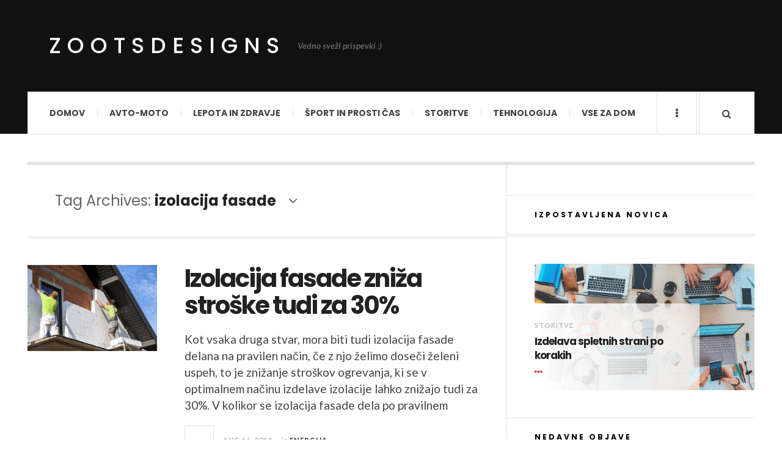

--- FILE ---
content_type: text/html; charset=UTF-8
request_url: https://www.zootsdesigns.com/tag/izolacija-fasade/
body_size: 9981
content:

<!DOCTYPE html>
<html dir="ltr" lang="en-US" prefix="og: https://ogp.me/ns#">
<head>
	<meta charset="UTF-8" />
	<meta name="viewport" content="width=device-width, initial-scale=1" />
    <link rel="pingback" href="https://www.zootsdesigns.com/xmlrpc.php" />
    <title>izolacija fasade</title>

		<!-- All in One SEO 4.5.3.1 - aioseo.com -->
		<meta name="robots" content="max-image-preview:large" />
		<meta name="keywords" content="izolacija fasade,libelagroup,izolacija fasade cena" />
		<link rel="canonical" href="https://www.zootsdesigns.com/tag/izolacija-fasade/" />
		<meta name="generator" content="All in One SEO (AIOSEO) 4.5.3.1" />
		<meta name="google" content="nositelinkssearchbox" />
		<script type="application/ld+json" class="aioseo-schema">
			{"@context":"https:\/\/schema.org","@graph":[{"@type":"BreadcrumbList","@id":"https:\/\/www.zootsdesigns.com\/tag\/izolacija-fasade\/#breadcrumblist","itemListElement":[{"@type":"ListItem","@id":"https:\/\/www.zootsdesigns.com\/#listItem","position":1,"name":"Home","item":"https:\/\/www.zootsdesigns.com\/","nextItem":"https:\/\/www.zootsdesigns.com\/tag\/izolacija-fasade\/#listItem"},{"@type":"ListItem","@id":"https:\/\/www.zootsdesigns.com\/tag\/izolacija-fasade\/#listItem","position":2,"name":"izolacija fasade","previousItem":"https:\/\/www.zootsdesigns.com\/#listItem"}]},{"@type":"CollectionPage","@id":"https:\/\/www.zootsdesigns.com\/tag\/izolacija-fasade\/#collectionpage","url":"https:\/\/www.zootsdesigns.com\/tag\/izolacija-fasade\/","name":"izolacija fasade","inLanguage":"en-US","isPartOf":{"@id":"https:\/\/www.zootsdesigns.com\/#website"},"breadcrumb":{"@id":"https:\/\/www.zootsdesigns.com\/tag\/izolacija-fasade\/#breadcrumblist"}},{"@type":"Organization","@id":"https:\/\/www.zootsdesigns.com\/#organization","name":"ZootsDesigns","url":"https:\/\/www.zootsdesigns.com\/"},{"@type":"WebSite","@id":"https:\/\/www.zootsdesigns.com\/#website","url":"https:\/\/www.zootsdesigns.com\/","name":"ZootsDesigns","description":"Vedno sve\u017ei prispevki :)","inLanguage":"en-US","publisher":{"@id":"https:\/\/www.zootsdesigns.com\/#organization"}}]}
		</script>
		<!-- All in One SEO -->

<link rel='dns-prefetch' href='//fonts.googleapis.com' />
<link rel="alternate" type="application/rss+xml" title="ZootsDesigns &raquo; Feed" href="https://www.zootsdesigns.com/feed/" />
<link rel="alternate" type="application/rss+xml" title="ZootsDesigns &raquo; Comments Feed" href="https://www.zootsdesigns.com/comments/feed/" />
<link rel="alternate" type="application/rss+xml" title="ZootsDesigns &raquo; izolacija fasade Tag Feed" href="https://www.zootsdesigns.com/tag/izolacija-fasade/feed/" />
<script type="text/javascript">
/* <![CDATA[ */
window._wpemojiSettings = {"baseUrl":"https:\/\/s.w.org\/images\/core\/emoji\/14.0.0\/72x72\/","ext":".png","svgUrl":"https:\/\/s.w.org\/images\/core\/emoji\/14.0.0\/svg\/","svgExt":".svg","source":{"concatemoji":"\/\/www.zootsdesigns.com\/wp-includes\/js\/wp-emoji-release.min.js?ver=6.4.2"}};
/*! This file is auto-generated */
!function(i,n){var o,s,e;function c(e){try{var t={supportTests:e,timestamp:(new Date).valueOf()};sessionStorage.setItem(o,JSON.stringify(t))}catch(e){}}function p(e,t,n){e.clearRect(0,0,e.canvas.width,e.canvas.height),e.fillText(t,0,0);var t=new Uint32Array(e.getImageData(0,0,e.canvas.width,e.canvas.height).data),r=(e.clearRect(0,0,e.canvas.width,e.canvas.height),e.fillText(n,0,0),new Uint32Array(e.getImageData(0,0,e.canvas.width,e.canvas.height).data));return t.every(function(e,t){return e===r[t]})}function u(e,t,n){switch(t){case"flag":return n(e,"\ud83c\udff3\ufe0f\u200d\u26a7\ufe0f","\ud83c\udff3\ufe0f\u200b\u26a7\ufe0f")?!1:!n(e,"\ud83c\uddfa\ud83c\uddf3","\ud83c\uddfa\u200b\ud83c\uddf3")&&!n(e,"\ud83c\udff4\udb40\udc67\udb40\udc62\udb40\udc65\udb40\udc6e\udb40\udc67\udb40\udc7f","\ud83c\udff4\u200b\udb40\udc67\u200b\udb40\udc62\u200b\udb40\udc65\u200b\udb40\udc6e\u200b\udb40\udc67\u200b\udb40\udc7f");case"emoji":return!n(e,"\ud83e\udef1\ud83c\udffb\u200d\ud83e\udef2\ud83c\udfff","\ud83e\udef1\ud83c\udffb\u200b\ud83e\udef2\ud83c\udfff")}return!1}function f(e,t,n){var r="undefined"!=typeof WorkerGlobalScope&&self instanceof WorkerGlobalScope?new OffscreenCanvas(300,150):i.createElement("canvas"),a=r.getContext("2d",{willReadFrequently:!0}),o=(a.textBaseline="top",a.font="600 32px Arial",{});return e.forEach(function(e){o[e]=t(a,e,n)}),o}function t(e){var t=i.createElement("script");t.src=e,t.defer=!0,i.head.appendChild(t)}"undefined"!=typeof Promise&&(o="wpEmojiSettingsSupports",s=["flag","emoji"],n.supports={everything:!0,everythingExceptFlag:!0},e=new Promise(function(e){i.addEventListener("DOMContentLoaded",e,{once:!0})}),new Promise(function(t){var n=function(){try{var e=JSON.parse(sessionStorage.getItem(o));if("object"==typeof e&&"number"==typeof e.timestamp&&(new Date).valueOf()<e.timestamp+604800&&"object"==typeof e.supportTests)return e.supportTests}catch(e){}return null}();if(!n){if("undefined"!=typeof Worker&&"undefined"!=typeof OffscreenCanvas&&"undefined"!=typeof URL&&URL.createObjectURL&&"undefined"!=typeof Blob)try{var e="postMessage("+f.toString()+"("+[JSON.stringify(s),u.toString(),p.toString()].join(",")+"));",r=new Blob([e],{type:"text/javascript"}),a=new Worker(URL.createObjectURL(r),{name:"wpTestEmojiSupports"});return void(a.onmessage=function(e){c(n=e.data),a.terminate(),t(n)})}catch(e){}c(n=f(s,u,p))}t(n)}).then(function(e){for(var t in e)n.supports[t]=e[t],n.supports.everything=n.supports.everything&&n.supports[t],"flag"!==t&&(n.supports.everythingExceptFlag=n.supports.everythingExceptFlag&&n.supports[t]);n.supports.everythingExceptFlag=n.supports.everythingExceptFlag&&!n.supports.flag,n.DOMReady=!1,n.readyCallback=function(){n.DOMReady=!0}}).then(function(){return e}).then(function(){var e;n.supports.everything||(n.readyCallback(),(e=n.source||{}).concatemoji?t(e.concatemoji):e.wpemoji&&e.twemoji&&(t(e.twemoji),t(e.wpemoji)))}))}((window,document),window._wpemojiSettings);
/* ]]> */
</script>
<!-- <link rel='stylesheet' id='cf7ic_style-css' href='//www.zootsdesigns.com/wp-content/plugins/contact-form-7-image-captcha/css/cf7ic-style.css?ver=3.3.7' type='text/css' media='all' /> -->
<link rel="stylesheet" type="text/css" href="//www.zootsdesigns.com/wp-content/cache/wpfc-minified/9asjnnpb/klfq.css" media="all"/>
<style id='wp-emoji-styles-inline-css' type='text/css'>

	img.wp-smiley, img.emoji {
		display: inline !important;
		border: none !important;
		box-shadow: none !important;
		height: 1em !important;
		width: 1em !important;
		margin: 0 0.07em !important;
		vertical-align: -0.1em !important;
		background: none !important;
		padding: 0 !important;
	}
</style>
<!-- <link rel='stylesheet' id='wp-block-library-css' href='//www.zootsdesigns.com/wp-includes/css/dist/block-library/style.min.css?ver=6.4.2' type='text/css' media='all' /> -->
<link rel="stylesheet" type="text/css" href="//www.zootsdesigns.com/wp-content/cache/wpfc-minified/q8dgsxmb/klfq.css" media="all"/>
<style id='classic-theme-styles-inline-css' type='text/css'>
/*! This file is auto-generated */
.wp-block-button__link{color:#fff;background-color:#32373c;border-radius:9999px;box-shadow:none;text-decoration:none;padding:calc(.667em + 2px) calc(1.333em + 2px);font-size:1.125em}.wp-block-file__button{background:#32373c;color:#fff;text-decoration:none}
</style>
<style id='global-styles-inline-css' type='text/css'>
body{--wp--preset--color--black: #000000;--wp--preset--color--cyan-bluish-gray: #abb8c3;--wp--preset--color--white: #ffffff;--wp--preset--color--pale-pink: #f78da7;--wp--preset--color--vivid-red: #cf2e2e;--wp--preset--color--luminous-vivid-orange: #ff6900;--wp--preset--color--luminous-vivid-amber: #fcb900;--wp--preset--color--light-green-cyan: #7bdcb5;--wp--preset--color--vivid-green-cyan: #00d084;--wp--preset--color--pale-cyan-blue: #8ed1fc;--wp--preset--color--vivid-cyan-blue: #0693e3;--wp--preset--color--vivid-purple: #9b51e0;--wp--preset--gradient--vivid-cyan-blue-to-vivid-purple: linear-gradient(135deg,rgba(6,147,227,1) 0%,rgb(155,81,224) 100%);--wp--preset--gradient--light-green-cyan-to-vivid-green-cyan: linear-gradient(135deg,rgb(122,220,180) 0%,rgb(0,208,130) 100%);--wp--preset--gradient--luminous-vivid-amber-to-luminous-vivid-orange: linear-gradient(135deg,rgba(252,185,0,1) 0%,rgba(255,105,0,1) 100%);--wp--preset--gradient--luminous-vivid-orange-to-vivid-red: linear-gradient(135deg,rgba(255,105,0,1) 0%,rgb(207,46,46) 100%);--wp--preset--gradient--very-light-gray-to-cyan-bluish-gray: linear-gradient(135deg,rgb(238,238,238) 0%,rgb(169,184,195) 100%);--wp--preset--gradient--cool-to-warm-spectrum: linear-gradient(135deg,rgb(74,234,220) 0%,rgb(151,120,209) 20%,rgb(207,42,186) 40%,rgb(238,44,130) 60%,rgb(251,105,98) 80%,rgb(254,248,76) 100%);--wp--preset--gradient--blush-light-purple: linear-gradient(135deg,rgb(255,206,236) 0%,rgb(152,150,240) 100%);--wp--preset--gradient--blush-bordeaux: linear-gradient(135deg,rgb(254,205,165) 0%,rgb(254,45,45) 50%,rgb(107,0,62) 100%);--wp--preset--gradient--luminous-dusk: linear-gradient(135deg,rgb(255,203,112) 0%,rgb(199,81,192) 50%,rgb(65,88,208) 100%);--wp--preset--gradient--pale-ocean: linear-gradient(135deg,rgb(255,245,203) 0%,rgb(182,227,212) 50%,rgb(51,167,181) 100%);--wp--preset--gradient--electric-grass: linear-gradient(135deg,rgb(202,248,128) 0%,rgb(113,206,126) 100%);--wp--preset--gradient--midnight: linear-gradient(135deg,rgb(2,3,129) 0%,rgb(40,116,252) 100%);--wp--preset--font-size--small: 13px;--wp--preset--font-size--medium: 20px;--wp--preset--font-size--large: 36px;--wp--preset--font-size--x-large: 42px;--wp--preset--spacing--20: 0.44rem;--wp--preset--spacing--30: 0.67rem;--wp--preset--spacing--40: 1rem;--wp--preset--spacing--50: 1.5rem;--wp--preset--spacing--60: 2.25rem;--wp--preset--spacing--70: 3.38rem;--wp--preset--spacing--80: 5.06rem;--wp--preset--shadow--natural: 6px 6px 9px rgba(0, 0, 0, 0.2);--wp--preset--shadow--deep: 12px 12px 50px rgba(0, 0, 0, 0.4);--wp--preset--shadow--sharp: 6px 6px 0px rgba(0, 0, 0, 0.2);--wp--preset--shadow--outlined: 6px 6px 0px -3px rgba(255, 255, 255, 1), 6px 6px rgba(0, 0, 0, 1);--wp--preset--shadow--crisp: 6px 6px 0px rgba(0, 0, 0, 1);}:where(.is-layout-flex){gap: 0.5em;}:where(.is-layout-grid){gap: 0.5em;}body .is-layout-flow > .alignleft{float: left;margin-inline-start: 0;margin-inline-end: 2em;}body .is-layout-flow > .alignright{float: right;margin-inline-start: 2em;margin-inline-end: 0;}body .is-layout-flow > .aligncenter{margin-left: auto !important;margin-right: auto !important;}body .is-layout-constrained > .alignleft{float: left;margin-inline-start: 0;margin-inline-end: 2em;}body .is-layout-constrained > .alignright{float: right;margin-inline-start: 2em;margin-inline-end: 0;}body .is-layout-constrained > .aligncenter{margin-left: auto !important;margin-right: auto !important;}body .is-layout-constrained > :where(:not(.alignleft):not(.alignright):not(.alignfull)){max-width: var(--wp--style--global--content-size);margin-left: auto !important;margin-right: auto !important;}body .is-layout-constrained > .alignwide{max-width: var(--wp--style--global--wide-size);}body .is-layout-flex{display: flex;}body .is-layout-flex{flex-wrap: wrap;align-items: center;}body .is-layout-flex > *{margin: 0;}body .is-layout-grid{display: grid;}body .is-layout-grid > *{margin: 0;}:where(.wp-block-columns.is-layout-flex){gap: 2em;}:where(.wp-block-columns.is-layout-grid){gap: 2em;}:where(.wp-block-post-template.is-layout-flex){gap: 1.25em;}:where(.wp-block-post-template.is-layout-grid){gap: 1.25em;}.has-black-color{color: var(--wp--preset--color--black) !important;}.has-cyan-bluish-gray-color{color: var(--wp--preset--color--cyan-bluish-gray) !important;}.has-white-color{color: var(--wp--preset--color--white) !important;}.has-pale-pink-color{color: var(--wp--preset--color--pale-pink) !important;}.has-vivid-red-color{color: var(--wp--preset--color--vivid-red) !important;}.has-luminous-vivid-orange-color{color: var(--wp--preset--color--luminous-vivid-orange) !important;}.has-luminous-vivid-amber-color{color: var(--wp--preset--color--luminous-vivid-amber) !important;}.has-light-green-cyan-color{color: var(--wp--preset--color--light-green-cyan) !important;}.has-vivid-green-cyan-color{color: var(--wp--preset--color--vivid-green-cyan) !important;}.has-pale-cyan-blue-color{color: var(--wp--preset--color--pale-cyan-blue) !important;}.has-vivid-cyan-blue-color{color: var(--wp--preset--color--vivid-cyan-blue) !important;}.has-vivid-purple-color{color: var(--wp--preset--color--vivid-purple) !important;}.has-black-background-color{background-color: var(--wp--preset--color--black) !important;}.has-cyan-bluish-gray-background-color{background-color: var(--wp--preset--color--cyan-bluish-gray) !important;}.has-white-background-color{background-color: var(--wp--preset--color--white) !important;}.has-pale-pink-background-color{background-color: var(--wp--preset--color--pale-pink) !important;}.has-vivid-red-background-color{background-color: var(--wp--preset--color--vivid-red) !important;}.has-luminous-vivid-orange-background-color{background-color: var(--wp--preset--color--luminous-vivid-orange) !important;}.has-luminous-vivid-amber-background-color{background-color: var(--wp--preset--color--luminous-vivid-amber) !important;}.has-light-green-cyan-background-color{background-color: var(--wp--preset--color--light-green-cyan) !important;}.has-vivid-green-cyan-background-color{background-color: var(--wp--preset--color--vivid-green-cyan) !important;}.has-pale-cyan-blue-background-color{background-color: var(--wp--preset--color--pale-cyan-blue) !important;}.has-vivid-cyan-blue-background-color{background-color: var(--wp--preset--color--vivid-cyan-blue) !important;}.has-vivid-purple-background-color{background-color: var(--wp--preset--color--vivid-purple) !important;}.has-black-border-color{border-color: var(--wp--preset--color--black) !important;}.has-cyan-bluish-gray-border-color{border-color: var(--wp--preset--color--cyan-bluish-gray) !important;}.has-white-border-color{border-color: var(--wp--preset--color--white) !important;}.has-pale-pink-border-color{border-color: var(--wp--preset--color--pale-pink) !important;}.has-vivid-red-border-color{border-color: var(--wp--preset--color--vivid-red) !important;}.has-luminous-vivid-orange-border-color{border-color: var(--wp--preset--color--luminous-vivid-orange) !important;}.has-luminous-vivid-amber-border-color{border-color: var(--wp--preset--color--luminous-vivid-amber) !important;}.has-light-green-cyan-border-color{border-color: var(--wp--preset--color--light-green-cyan) !important;}.has-vivid-green-cyan-border-color{border-color: var(--wp--preset--color--vivid-green-cyan) !important;}.has-pale-cyan-blue-border-color{border-color: var(--wp--preset--color--pale-cyan-blue) !important;}.has-vivid-cyan-blue-border-color{border-color: var(--wp--preset--color--vivid-cyan-blue) !important;}.has-vivid-purple-border-color{border-color: var(--wp--preset--color--vivid-purple) !important;}.has-vivid-cyan-blue-to-vivid-purple-gradient-background{background: var(--wp--preset--gradient--vivid-cyan-blue-to-vivid-purple) !important;}.has-light-green-cyan-to-vivid-green-cyan-gradient-background{background: var(--wp--preset--gradient--light-green-cyan-to-vivid-green-cyan) !important;}.has-luminous-vivid-amber-to-luminous-vivid-orange-gradient-background{background: var(--wp--preset--gradient--luminous-vivid-amber-to-luminous-vivid-orange) !important;}.has-luminous-vivid-orange-to-vivid-red-gradient-background{background: var(--wp--preset--gradient--luminous-vivid-orange-to-vivid-red) !important;}.has-very-light-gray-to-cyan-bluish-gray-gradient-background{background: var(--wp--preset--gradient--very-light-gray-to-cyan-bluish-gray) !important;}.has-cool-to-warm-spectrum-gradient-background{background: var(--wp--preset--gradient--cool-to-warm-spectrum) !important;}.has-blush-light-purple-gradient-background{background: var(--wp--preset--gradient--blush-light-purple) !important;}.has-blush-bordeaux-gradient-background{background: var(--wp--preset--gradient--blush-bordeaux) !important;}.has-luminous-dusk-gradient-background{background: var(--wp--preset--gradient--luminous-dusk) !important;}.has-pale-ocean-gradient-background{background: var(--wp--preset--gradient--pale-ocean) !important;}.has-electric-grass-gradient-background{background: var(--wp--preset--gradient--electric-grass) !important;}.has-midnight-gradient-background{background: var(--wp--preset--gradient--midnight) !important;}.has-small-font-size{font-size: var(--wp--preset--font-size--small) !important;}.has-medium-font-size{font-size: var(--wp--preset--font-size--medium) !important;}.has-large-font-size{font-size: var(--wp--preset--font-size--large) !important;}.has-x-large-font-size{font-size: var(--wp--preset--font-size--x-large) !important;}
.wp-block-navigation a:where(:not(.wp-element-button)){color: inherit;}
:where(.wp-block-post-template.is-layout-flex){gap: 1.25em;}:where(.wp-block-post-template.is-layout-grid){gap: 1.25em;}
:where(.wp-block-columns.is-layout-flex){gap: 2em;}:where(.wp-block-columns.is-layout-grid){gap: 2em;}
.wp-block-pullquote{font-size: 1.5em;line-height: 1.6;}
</style>
<!-- <link rel='stylesheet' id='contact-form-7-css' href='//www.zootsdesigns.com/wp-content/plugins/contact-form-7/includes/css/styles.css?ver=5.8.5' type='text/css' media='all' /> -->
<!-- <link rel='stylesheet' id='ac_style-css' href='//www.zootsdesigns.com/wp-content/themes/justwrite-child/style.css?ver=2.0.3.6' type='text/css' media='all' /> -->
<!-- <link rel='stylesheet' id='ac_icons-css' href='//www.zootsdesigns.com/wp-content/themes/justwrite/assets/icons/css/font-awesome.min.css?ver=4.7.0' type='text/css' media='all' /> -->
<link rel="stylesheet" type="text/css" href="//www.zootsdesigns.com/wp-content/cache/wpfc-minified/1bbep5ps/klfq.css" media="all"/>
<link rel='stylesheet' id='ac_webfonts_style5-css' href='//fonts.googleapis.com/css?family=Poppins%3A400%2C500%2C700%7CLato%3A400%2C700%2C900%2C400italic%2C700italic' type='text/css' media='all' />
<!-- <link rel='stylesheet' id='ac_webfonts_selected-style5-css' href='//www.zootsdesigns.com/wp-content/themes/justwrite/assets/css/font-style5.css' type='text/css' media='all' /> -->
<link rel="stylesheet" type="text/css" href="//www.zootsdesigns.com/wp-content/cache/wpfc-minified/7j9f0zuo/klfq.css" media="all"/>
<script src='//www.zootsdesigns.com/wp-content/cache/wpfc-minified/30whg44t/klfr.js' type="text/javascript"></script>
<!-- <script type="text/javascript" src="//www.zootsdesigns.com/wp-includes/js/jquery/jquery.min.js?ver=3.7.1" id="jquery-core-js"></script> -->
<!-- <script type="text/javascript" src="//www.zootsdesigns.com/wp-includes/js/jquery/jquery-migrate.min.js?ver=3.4.1" id="jquery-migrate-js"></script> -->
<!-- <script type="text/javascript" src="//www.zootsdesigns.com/wp-content/themes/justwrite/assets/js/html5.js?ver=3.7.0" id="ac_js_html5-js"></script> -->
<!-- <script type="text/javascript" src="//www.zootsdesigns.com/wp-content/themes/justwrite/assets/js/owl.carousel.min.js?ver=2.0.0" id="ac-owl-carousel-js-js"></script> -->
<link rel="https://api.w.org/" href="https://www.zootsdesigns.com/wp-json/" /><link rel="alternate" type="application/json" href="https://www.zootsdesigns.com/wp-json/wp/v2/tags/508" /><link rel="EditURI" type="application/rsd+xml" title="RSD" href="https://www.zootsdesigns.com/xmlrpc.php?rsd" />
<meta name="generator" content="WordPress 6.4.2" />
      <!-- Customizer - Saved Styles-->
      <style type="text/css">
						
			</style><!-- END Customizer - Saved Styles -->
	<style type="text/css">.broken_link, a.broken_link {
	text-decoration: line-through;
}</style><link rel="icon" href="https://www.zootsdesigns.com/wp-content/uploads/2023/02/zootdesigns-2-150x150.png" sizes="32x32" />
<link rel="icon" href="https://www.zootsdesigns.com/wp-content/uploads/2023/02/zootdesigns-2-300x300.png" sizes="192x192" />
<link rel="apple-touch-icon" href="https://www.zootsdesigns.com/wp-content/uploads/2023/02/zootdesigns-2-300x300.png" />
<meta name="msapplication-TileImage" content="https://www.zootsdesigns.com/wp-content/uploads/2023/02/zootdesigns-2-300x300.png" />
</head>

<body class="archive tag tag-izolacija-fasade tag-508">

<header id="main-header" class="header-wrap">

<div class="wrap">

	<div class="top logo-text clearfix">
    
    	<div class="logo logo-text">
        	<a href="https://www.zootsdesigns.com" title="ZootsDesigns" class="logo-contents logo-text">ZootsDesigns</a>
                        <h2 class="description">Vedno sveži prispevki :)</h2>
                    </div><!-- END .logo -->
        
                
    </div><!-- END .top -->
    
    
    <nav class="menu-wrap" role="navigation">
		<ul class="menu-main mobile-menu superfish"><li id="menu-item-59" class="menu-item menu-item-type-custom menu-item-object-custom menu-item-home menu-item-59"><a href="https://www.zootsdesigns.com/">Domov</a></li>
<li id="menu-item-19" class="menu-item menu-item-type-taxonomy menu-item-object-category menu-item-19"><a href="https://www.zootsdesigns.com/category/avto-moto/">Avto-moto</a></li>
<li id="menu-item-20" class="menu-item menu-item-type-taxonomy menu-item-object-category menu-item-20"><a href="https://www.zootsdesigns.com/category/lepota-in-zdravje/">Lepota in zdravje</a></li>
<li id="menu-item-21" class="menu-item menu-item-type-taxonomy menu-item-object-category menu-item-21"><a href="https://www.zootsdesigns.com/category/sport-in-prosti-cas/">Šport in prosti čas</a></li>
<li id="menu-item-22" class="menu-item menu-item-type-taxonomy menu-item-object-category menu-item-22"><a href="https://www.zootsdesigns.com/category/storitve/">Storitve</a></li>
<li id="menu-item-24" class="menu-item menu-item-type-taxonomy menu-item-object-category menu-item-24"><a href="https://www.zootsdesigns.com/category/tehnologija/">Tehnologija</a></li>
<li id="menu-item-25" class="menu-item menu-item-type-taxonomy menu-item-object-category menu-item-25"><a href="https://www.zootsdesigns.com/category/vse-za-dom/">Vse za dom</a></li>
</ul>        
        <a href="#" class="mobile-menu-button"><i class="fa fa-navicon"></i> </a>
                        <a href="#" class="browse-more" id="browse-more"><i class="fa fa-ellipsis-v"></i> </a>
                        <a href="#" class="search-button"><i class="fa fa-search"></i> </a>
        <ul class="header-social-icons clearfix"><li><a href="https://www.zootsdesigns.com/feed/" class="social-btn right rss"><i class="fa fa-rss"></i> </a></li></ul><!-- END .header-social-icons -->        
        
        
        <div class="search-wrap nobs">
        	<form role="search" id="header-search" method="get" class="search-form" action="https://www.zootsdesigns.com/">
            	<input type="submit" class="search-submit" value="Search" />
            	<div class="field-wrap">
					<input type="search" class="search-field" placeholder="type your keywords ..." value="" name="s" title="Search for:" />
				</div>
			</form>
        </div><!-- END .search-wrap -->
        
    </nav><!-- END .menu-wrap -->
    
        
</div><!-- END .wrap -->
</header><!-- END .header-wrap -->


<div class="wrap" id="content-wrap">


<section class="container main-section clearfix">
	
    
<section class="mini-sidebar">
		<header class="browse-by-wrap clearfix">
    	<h2 class="browse-by-title">Browse By</h2>
        <a href="#" class="close-browse-by"><i class="fa fa-times"></i></a>
    </header><!-- END .browse-by -->
    
        
             
	<aside class="side-box">
		<h3 class="sidebar-heading">Archives</h3>
		<nav class="sb-content clearfix">
			<ul class="normal-list">
					<li><a href='https://www.zootsdesigns.com/2023/11/'>November 2023</a></li>
	<li><a href='https://www.zootsdesigns.com/2023/10/'>October 2023</a></li>
	<li><a href='https://www.zootsdesigns.com/2023/08/'>August 2023</a></li>
	<li><a href='https://www.zootsdesigns.com/2023/07/'>July 2023</a></li>
	<li><a href='https://www.zootsdesigns.com/2023/06/'>June 2023</a></li>
	<li><a href='https://www.zootsdesigns.com/2023/05/'>May 2023</a></li>
	<li><a href='https://www.zootsdesigns.com/2023/04/'>April 2023</a></li>
	<li><a href='https://www.zootsdesigns.com/2023/03/'>March 2023</a></li>
	<li><a href='https://www.zootsdesigns.com/2023/02/'>February 2023</a></li>
	<li><a href='https://www.zootsdesigns.com/2023/01/'>January 2023</a></li>
	<li><a href='https://www.zootsdesigns.com/2022/11/'>November 2022</a></li>
	<li><a href='https://www.zootsdesigns.com/2022/10/'>October 2022</a></li>
			</ul>
		</nav><!-- END .sb-content -->
	</aside><!-- END .sidebox -->
    
    <div class="side-box larger">
    		<h3 class="sidebar-heading">Calendar</h3>
            <div class="sb-content clearfix">
            	<table id="wp-calendar" class="wp-calendar-table">
	<caption>December 2023</caption>
	<thead>
	<tr>
		<th scope="col" title="Monday">M</th>
		<th scope="col" title="Tuesday">T</th>
		<th scope="col" title="Wednesday">W</th>
		<th scope="col" title="Thursday">T</th>
		<th scope="col" title="Friday">F</th>
		<th scope="col" title="Saturday">S</th>
		<th scope="col" title="Sunday">S</th>
	</tr>
	</thead>
	<tbody>
	<tr>
		<td colspan="4" class="pad">&nbsp;</td><td>1</td><td>2</td><td>3</td>
	</tr>
	<tr>
		<td>4</td><td>5</td><td>6</td><td>7</td><td>8</td><td>9</td><td>10</td>
	</tr>
	<tr>
		<td>11</td><td>12</td><td>13</td><td>14</td><td>15</td><td>16</td><td>17</td>
	</tr>
	<tr>
		<td>18</td><td>19</td><td>20</td><td>21</td><td>22</td><td>23</td><td>24</td>
	</tr>
	<tr>
		<td>25</td><td>26</td><td>27</td><td>28</td><td>29</td><td id="today">30</td><td>31</td>
	</tr>
	</tbody>
	</table><nav aria-label="Previous and next months" class="wp-calendar-nav">
		<span class="wp-calendar-nav-prev"><a href="https://www.zootsdesigns.com/2023/11/">&laquo; Nov</a></span>
		<span class="pad">&nbsp;</span>
		<span class="wp-calendar-nav-next">&nbsp;</span>
	</nav>		</div><!-- END .sb-content -->
	</div><!-- END .sidebox -->
    
    <div class="wrap-over-1600">
    	<!-- 
        	 If you want to add something in this sidebar please place your code bellow. 
        	 It will show up only when your screen resolution is above 1600 pixels.	
		-->
		
                
    </div><!-- END .wrap-over-1600 -->
    </section><!-- END .mini-sidebar -->

<div class="mini-sidebar-bg"></div>
    
    <div class="wrap-template-1 clearfix">
    
    <section class="content-wrap with-title" role="main">
    
    	<header class="main-page-title">
        	<h1 class="page-title">Tag Archives: <span>izolacija fasade</span><i class="fa fa-angle-down"></i> </h1>
        </header>
    
    	<div class="posts-wrap clearfix">
        
        
<article id="post-848" class="post-template-1 clearfix post-848 post type-post status-publish format-standard has-post-thumbnail hentry category-energija tag-izolacija-fasade tag-izolacija-fasade-cena tag-libelagroup">
		<figure class="post-thumbnail">
    	<img width="600" height="400" src="https://www.zootsdesigns.com/wp-content/uploads/2018/08/fa4-600x400.jpg" class="attachment-ac-post-thumbnail size-ac-post-thumbnail wp-post-image" alt="izolacije fasade" decoding="async" fetchpriority="high" srcset="https://www.zootsdesigns.com/wp-content/uploads/2018/08/fa4-600x400.jpg 600w, https://www.zootsdesigns.com/wp-content/uploads/2018/08/fa4-300x200.jpg 300w, https://www.zootsdesigns.com/wp-content/uploads/2018/08/fa4-768x512.jpg 768w, https://www.zootsdesigns.com/wp-content/uploads/2018/08/fa4-210x140.jpg 210w, https://www.zootsdesigns.com/wp-content/uploads/2018/08/fa4.jpg 1000w" sizes="(max-width: 600px) 100vw, 600px" />	</figure>
    	<div class="post-content">
    	<h1 class="title"><a href="https://www.zootsdesigns.com/izolacija-fasade-zniza-stroske-tudi-za-30/" rel="bookmark">Izolacija fasade zniža stroške tudi za 30%</a></h1>		<p>Kot vsaka druga stvar, mora biti tudi izolacija fasade delana na pravilen način, če z njo želimo doseči želeni uspeh, to je znižanje stroškov ogrevanja, ki se v optimalnem načinu izdelave izolacije lahko znižajo tudi za 30%. V kolikor se izolacija fasade dela po pravilnem</p>
        <footer class="details">
        	<span class="post-small-button left p-read-more" id="share-848-rm">
            	<a href="https://www.zootsdesigns.com/izolacija-fasade-zniza-stroske-tudi-za-30/" rel="nofollow" title="Read More..."><i class="fa fa-ellipsis-h fa-lg"></i></a>
			</span>
                        <time class="detail left index-post-date" datetime="2018-08-16">Aug 16, 2018</time>
			<span class="detail left index-post-author"><em>by</em> <a href="https://www.zootsdesigns.com/author/adminzoots/" title="Posts by adminzoots" rel="author">adminzoots</a></span>
			<span class="detail left index-post-category"><em>in</em> <a href="https://www.zootsdesigns.com/category/vse-za-dom/energija/" title="View all posts in Energija" >Energija</a> </span>		</footer><!-- END .details -->
	</div><!-- END .post-content -->
</article><!-- END #post-848 .post-template-1 -->
        
        </div><!-- END .posts-wrap -->
        
                
    </section><!-- END .content-wrap -->
    
    
<section class="sidebar clearfix">
	<aside id="ac_featured_posts_widget-2" class="side-box clearfix widget ac_featured_posts_widget"><div class="sb-content clearfix"><h3 class="sidebar-heading">Izpostavljena novica</h3>		<ul class="ac-featured-posts">
						<li id="featured-post-1">
				<figure class="thumbnail">
					<img width="638" height="368" src="https://www.zootsdesigns.com/wp-content/uploads/2019/05/izdelava-spletnih-strani-638x368.jpg" class="attachment-ac-sidebar-featured size-ac-sidebar-featured wp-post-image" alt="izdelava spletnih strani" decoding="async" loading="lazy" srcset="https://www.zootsdesigns.com/wp-content/uploads/2019/05/izdelava-spletnih-strani-638x368.jpg 638w, https://www.zootsdesigns.com/wp-content/uploads/2019/05/izdelava-spletnih-strani-900x520.jpg 900w" sizes="(max-width: 638px) 100vw, 638px" />					<figcaption class="details">
						<span class="category"><a href="https://www.zootsdesigns.com/category/storitve/" title="View all posts in Storitve" >Storitve</a> </span>
						<a href="https://www.zootsdesigns.com/izdelava-spletnih-strani-po-korakih/" class="title" rel="bookmark">Izdelava spletnih strani po korakih</a>						<a href="https://www.zootsdesigns.com/izdelava-spletnih-strani-po-korakih/" title="Read More" class="read-more"><i class="fa fa-ellipsis-h fa-lg"></i> </a>
					</figcaption>
				</figure>
			</li>
					</ul>
		</div></aside><!-- END .sidebox .widget -->
		<aside id="recent-posts-2" class="side-box clearfix widget widget_recent_entries"><div class="sb-content clearfix">
		<h3 class="sidebar-heading">Nedavne objave</h3>
		<ul>
											<li>
					<a href="https://www.zootsdesigns.com/kaj-podariti-poslovnemu-partnerju/">Kaj podariti poslovnemu partnerju?</a>
									</li>
											<li>
					<a href="https://www.zootsdesigns.com/kakovostno-knjigoveznistvo-in-tisk-iz-roda-v-rod/">Kakovostno knjigovezništvo in tisk iz roda v rod</a>
									</li>
											<li>
					<a href="https://www.zootsdesigns.com/najboljsi-vsestranski-kosi-oblacil-oce-in-sin/">Najboljši vsestranski kosi oblačil: oče in sin</a>
									</li>
					</ul>

		</div></aside><!-- END .sidebox .widget --><aside id="archives-2" class="side-box clearfix widget widget_archive"><div class="sb-content clearfix"><h3 class="sidebar-heading">Arhiv</h3>		<label class="screen-reader-text" for="archives-dropdown-2">Arhiv</label>
		<select id="archives-dropdown-2" name="archive-dropdown">
			
			<option value="">Select Month</option>
				<option value='https://www.zootsdesigns.com/2023/11/'> November 2023 </option>
	<option value='https://www.zootsdesigns.com/2023/10/'> October 2023 </option>
	<option value='https://www.zootsdesigns.com/2023/08/'> August 2023 </option>
	<option value='https://www.zootsdesigns.com/2023/07/'> July 2023 </option>
	<option value='https://www.zootsdesigns.com/2023/06/'> June 2023 </option>
	<option value='https://www.zootsdesigns.com/2023/05/'> May 2023 </option>
	<option value='https://www.zootsdesigns.com/2023/04/'> April 2023 </option>
	<option value='https://www.zootsdesigns.com/2023/03/'> March 2023 </option>
	<option value='https://www.zootsdesigns.com/2023/02/'> February 2023 </option>
	<option value='https://www.zootsdesigns.com/2023/01/'> January 2023 </option>
	<option value='https://www.zootsdesigns.com/2022/11/'> November 2022 </option>
	<option value='https://www.zootsdesigns.com/2022/10/'> October 2022 </option>
	<option value='https://www.zootsdesigns.com/2022/09/'> September 2022 </option>
	<option value='https://www.zootsdesigns.com/2022/08/'> August 2022 </option>
	<option value='https://www.zootsdesigns.com/2022/07/'> July 2022 </option>
	<option value='https://www.zootsdesigns.com/2022/06/'> June 2022 </option>
	<option value='https://www.zootsdesigns.com/2022/02/'> February 2022 </option>
	<option value='https://www.zootsdesigns.com/2022/01/'> January 2022 </option>
	<option value='https://www.zootsdesigns.com/2021/12/'> December 2021 </option>
	<option value='https://www.zootsdesigns.com/2021/11/'> November 2021 </option>
	<option value='https://www.zootsdesigns.com/2021/10/'> October 2021 </option>
	<option value='https://www.zootsdesigns.com/2021/09/'> September 2021 </option>
	<option value='https://www.zootsdesigns.com/2021/07/'> July 2021 </option>
	<option value='https://www.zootsdesigns.com/2021/06/'> June 2021 </option>
	<option value='https://www.zootsdesigns.com/2021/05/'> May 2021 </option>
	<option value='https://www.zootsdesigns.com/2021/04/'> April 2021 </option>
	<option value='https://www.zootsdesigns.com/2021/03/'> March 2021 </option>
	<option value='https://www.zootsdesigns.com/2021/02/'> February 2021 </option>
	<option value='https://www.zootsdesigns.com/2021/01/'> January 2021 </option>
	<option value='https://www.zootsdesigns.com/2020/12/'> December 2020 </option>
	<option value='https://www.zootsdesigns.com/2020/11/'> November 2020 </option>
	<option value='https://www.zootsdesigns.com/2020/10/'> October 2020 </option>
	<option value='https://www.zootsdesigns.com/2020/09/'> September 2020 </option>
	<option value='https://www.zootsdesigns.com/2020/08/'> August 2020 </option>
	<option value='https://www.zootsdesigns.com/2020/07/'> July 2020 </option>
	<option value='https://www.zootsdesigns.com/2020/06/'> June 2020 </option>
	<option value='https://www.zootsdesigns.com/2020/05/'> May 2020 </option>
	<option value='https://www.zootsdesigns.com/2020/04/'> April 2020 </option>
	<option value='https://www.zootsdesigns.com/2020/03/'> March 2020 </option>
	<option value='https://www.zootsdesigns.com/2020/02/'> February 2020 </option>
	<option value='https://www.zootsdesigns.com/2020/01/'> January 2020 </option>
	<option value='https://www.zootsdesigns.com/2019/12/'> December 2019 </option>
	<option value='https://www.zootsdesigns.com/2019/11/'> November 2019 </option>
	<option value='https://www.zootsdesigns.com/2019/10/'> October 2019 </option>
	<option value='https://www.zootsdesigns.com/2019/09/'> September 2019 </option>
	<option value='https://www.zootsdesigns.com/2019/08/'> August 2019 </option>
	<option value='https://www.zootsdesigns.com/2019/07/'> July 2019 </option>
	<option value='https://www.zootsdesigns.com/2019/06/'> June 2019 </option>
	<option value='https://www.zootsdesigns.com/2019/05/'> May 2019 </option>
	<option value='https://www.zootsdesigns.com/2019/04/'> April 2019 </option>
	<option value='https://www.zootsdesigns.com/2019/03/'> March 2019 </option>
	<option value='https://www.zootsdesigns.com/2019/02/'> February 2019 </option>
	<option value='https://www.zootsdesigns.com/2019/01/'> January 2019 </option>
	<option value='https://www.zootsdesigns.com/2018/12/'> December 2018 </option>
	<option value='https://www.zootsdesigns.com/2018/11/'> November 2018 </option>
	<option value='https://www.zootsdesigns.com/2018/10/'> October 2018 </option>
	<option value='https://www.zootsdesigns.com/2018/09/'> September 2018 </option>
	<option value='https://www.zootsdesigns.com/2018/08/'> August 2018 </option>
	<option value='https://www.zootsdesigns.com/2018/07/'> July 2018 </option>
	<option value='https://www.zootsdesigns.com/2018/06/'> June 2018 </option>
	<option value='https://www.zootsdesigns.com/2018/05/'> May 2018 </option>
	<option value='https://www.zootsdesigns.com/2018/04/'> April 2018 </option>
	<option value='https://www.zootsdesigns.com/2018/03/'> March 2018 </option>
	<option value='https://www.zootsdesigns.com/2018/02/'> February 2018 </option>
	<option value='https://www.zootsdesigns.com/2018/01/'> January 2018 </option>
	<option value='https://www.zootsdesigns.com/2017/12/'> December 2017 </option>
	<option value='https://www.zootsdesigns.com/2017/11/'> November 2017 </option>
	<option value='https://www.zootsdesigns.com/2017/10/'> October 2017 </option>
	<option value='https://www.zootsdesigns.com/2017/09/'> September 2017 </option>
	<option value='https://www.zootsdesigns.com/2017/08/'> August 2017 </option>
	<option value='https://www.zootsdesigns.com/2017/07/'> July 2017 </option>
	<option value='https://www.zootsdesigns.com/2017/06/'> June 2017 </option>
	<option value='https://www.zootsdesigns.com/2017/05/'> May 2017 </option>
	<option value='https://www.zootsdesigns.com/2017/04/'> April 2017 </option>
	<option value='https://www.zootsdesigns.com/2017/03/'> March 2017 </option>
	<option value='https://www.zootsdesigns.com/2017/02/'> February 2017 </option>
	<option value='https://www.zootsdesigns.com/2017/01/'> January 2017 </option>
	<option value='https://www.zootsdesigns.com/2016/12/'> December 2016 </option>
	<option value='https://www.zootsdesigns.com/2016/11/'> November 2016 </option>
	<option value='https://www.zootsdesigns.com/2016/10/'> October 2016 </option>
	<option value='https://www.zootsdesigns.com/2016/09/'> September 2016 </option>
	<option value='https://www.zootsdesigns.com/2016/08/'> August 2016 </option>

		</select>

			<script type="text/javascript">
/* <![CDATA[ */

(function() {
	var dropdown = document.getElementById( "archives-dropdown-2" );
	function onSelectChange() {
		if ( dropdown.options[ dropdown.selectedIndex ].value !== '' ) {
			document.location.href = this.options[ this.selectedIndex ].value;
		}
	}
	dropdown.onchange = onSelectChange;
})();

/* ]]> */
</script>
</div></aside><!-- END .sidebox .widget --><!-- END Sidebar Widgets -->
</section><!-- END .sidebar -->    
    </div><!-- END .wrap-template-1 -->
    
</section><!-- END .container -->

		        <section class="container footer-widgets builder clearfix">
        	            <div class="col threecol fw-1 clearfix">
				<aside id="pages-2" class="side-box clearfix widget widget_pages"><div class="sb-content clearfix"><h3 class="sidebar-heading">O NAS</h3>
			<ul>
				<li class="page_item page-item-13"><a href="https://www.zootsdesigns.com/kontakt/">Kontakt</a></li>
<li class="page_item page-item-387"><a href="https://www.zootsdesigns.com/piskotki-in-zasebnost/">Piškotki in zasebnost</a></li>
<li class="page_item page-item-381"><a href="https://www.zootsdesigns.com/poslovodstvo/">Poslovodstvo</a></li>
<li class="page_item page-item-385"><a href="https://www.zootsdesigns.com/pravila-poslovanja/">Pravila poslovanja</a></li>
<li class="page_item page-item-383"><a href="https://www.zootsdesigns.com/priloznost/">Priložnost</a></li>
			</ul>

			</div></aside><!-- END .sidebox .widget -->            </div><!-- footer - area #1 -->
            
            <div class="col threecol fw-2 clearfix">
				<aside id="calendar-3" class="side-box clearfix widget widget_calendar"><div class="sb-content clearfix"><h3 class="sidebar-heading">Koledar</h3><div id="calendar_wrap" class="calendar_wrap"><table id="wp-calendar" class="wp-calendar-table">
	<caption>December 2023</caption>
	<thead>
	<tr>
		<th scope="col" title="Monday">M</th>
		<th scope="col" title="Tuesday">T</th>
		<th scope="col" title="Wednesday">W</th>
		<th scope="col" title="Thursday">T</th>
		<th scope="col" title="Friday">F</th>
		<th scope="col" title="Saturday">S</th>
		<th scope="col" title="Sunday">S</th>
	</tr>
	</thead>
	<tbody>
	<tr>
		<td colspan="4" class="pad">&nbsp;</td><td>1</td><td>2</td><td>3</td>
	</tr>
	<tr>
		<td>4</td><td>5</td><td>6</td><td>7</td><td>8</td><td>9</td><td>10</td>
	</tr>
	<tr>
		<td>11</td><td>12</td><td>13</td><td>14</td><td>15</td><td>16</td><td>17</td>
	</tr>
	<tr>
		<td>18</td><td>19</td><td>20</td><td>21</td><td>22</td><td>23</td><td>24</td>
	</tr>
	<tr>
		<td>25</td><td>26</td><td>27</td><td>28</td><td>29</td><td id="today">30</td><td>31</td>
	</tr>
	</tbody>
	</table><nav aria-label="Previous and next months" class="wp-calendar-nav">
		<span class="wp-calendar-nav-prev"><a href="https://www.zootsdesigns.com/2023/11/">&laquo; Nov</a></span>
		<span class="pad">&nbsp;</span>
		<span class="wp-calendar-nav-next">&nbsp;</span>
	</nav></div></div></aside><!-- END .sidebox .widget --> 
            </div><!-- footer - area #2 -->
            
            <div class="cleardiv"></div>
            
            <div class="col threecol fw-3 clearfix">
				
		<aside id="recent-posts-3" class="side-box clearfix widget widget_recent_entries"><div class="sb-content clearfix">
		<h3 class="sidebar-heading">Nedavne objave</h3>
		<ul>
											<li>
					<a href="https://www.zootsdesigns.com/kaj-podariti-poslovnemu-partnerju/">Kaj podariti poslovnemu partnerju?</a>
									</li>
											<li>
					<a href="https://www.zootsdesigns.com/kakovostno-knjigoveznistvo-in-tisk-iz-roda-v-rod/">Kakovostno knjigovezništvo in tisk iz roda v rod</a>
									</li>
											<li>
					<a href="https://www.zootsdesigns.com/najboljsi-vsestranski-kosi-oblacil-oce-in-sin/">Najboljši vsestranski kosi oblačil: oče in sin</a>
									</li>
											<li>
					<a href="https://www.zootsdesigns.com/2-nujno-potrebna-dodatka-za-zdravje/">2 nujno potrebna dodatka za zdravje</a>
									</li>
											<li>
					<a href="https://www.zootsdesigns.com/okrevanje-po-poskodbi-kolena-kljucne-vaje-za-krepitev-stegenskih-misic/">Okrevanje po poškodbi kolena: Ključne vaje za krepitev stegenskih mišic</a>
									</li>
					</ul>

		</div></aside><!-- END .sidebox .widget -->            </div><!-- footer - area #3 -->
            
            <div class="col threecol fw-4 clearfix last">
				<aside id="categories-4" class="side-box clearfix widget widget_categories"><div class="sb-content clearfix"><h3 class="sidebar-heading">Kategorije</h3>
			<ul>
					<li class="cat-item cat-item-8"><a href="https://www.zootsdesigns.com/category/avto-moto/">Avto-moto</a>
</li>
	<li class="cat-item cat-item-380"><a href="https://www.zootsdesigns.com/category/darila/">Darila</a>
</li>
	<li class="cat-item cat-item-412"><a href="https://www.zootsdesigns.com/category/vse-za-dom/dom-in-vrt/">Dom in vrt</a>
</li>
	<li class="cat-item cat-item-433"><a href="https://www.zootsdesigns.com/category/vse-za-dom/energija/">Energija</a>
</li>
	<li class="cat-item cat-item-12"><a href="https://www.zootsdesigns.com/category/lepota-in-zdravje/">Lepota in zdravje</a>
</li>
	<li class="cat-item cat-item-1"><a href="https://www.zootsdesigns.com/category/nekategorizirano/">Nekategorizirano</a>
</li>
	<li class="cat-item cat-item-301"><a href="https://www.zootsdesigns.com/category/otroska-oprema/">Otroška oprema</a>
</li>
	<li class="cat-item cat-item-241"><a href="https://www.zootsdesigns.com/category/posel-in-ekonomija/">Posel in ekonomija</a>
</li>
	<li class="cat-item cat-item-13"><a href="https://www.zootsdesigns.com/category/sport-in-prosti-cas/">Šport in prosti čas</a>
</li>
	<li class="cat-item cat-item-9"><a href="https://www.zootsdesigns.com/category/storitve/">Storitve</a>
</li>
	<li class="cat-item cat-item-11"><a href="https://www.zootsdesigns.com/category/tehnologija/">Tehnologija</a>
</li>
	<li class="cat-item cat-item-295"><a href="https://www.zootsdesigns.com/category/turizem/">Turizem</a>
</li>
	<li class="cat-item cat-item-10"><a href="https://www.zootsdesigns.com/category/vse-za-dom/">Vse za dom</a>
</li>
	<li class="cat-item cat-item-27"><a href="https://www.zootsdesigns.com/category/zivali/">Živali</a>
</li>
			</ul>

			</div></aside><!-- END .sidebox .widget --> 
            </div><!-- footer - area #4 -->
                    </section><!-- END .container .footer-widgets .builder -->
        
                
		<footer id="main-footer" class="footer-wrap clearfix">
    		<aside class="footer-credits">
        		<a href="https://www.zootsdesigns.com" title="ZootsDesigns" rel="nofollow" class="blog-title"></a>
            	<strong class="copyright">Copyright 2020 | All rights reserved.</strong>
                                <span class="theme-author">

				</span>
                        	</aside><!-- END .footer-credits -->
			<a href="#" class="back-to-top"><i class="fa fa-angle-up"></i> </a>
		</footer><!-- END .footer-wrap -->
    	    </div><!-- END .wrap -->
    
    <script type="text/javascript" src="//www.zootsdesigns.com/wp-content/plugins/contact-form-7/includes/swv/js/index.js?ver=5.8.5" id="swv-js"></script>
<script type="text/javascript" id="contact-form-7-js-extra">
/* <![CDATA[ */
var wpcf7 = {"api":{"root":"https:\/\/www.zootsdesigns.com\/wp-json\/","namespace":"contact-form-7\/v1"}};
/* ]]> */
</script>
<script type="text/javascript" src="//www.zootsdesigns.com/wp-content/plugins/contact-form-7/includes/js/index.js?ver=5.8.5" id="contact-form-7-js"></script>
<script type="text/javascript" src="//www.zootsdesigns.com/wp-content/themes/justwrite/assets/js/jquery.fitvids.js?ver=1.1" id="ac_js_fitvids-js"></script>
<script type="text/javascript" src="//www.zootsdesigns.com/wp-content/themes/justwrite/assets/js/menu-dropdown.js?ver=1.4.8" id="ac_js_menudropdown-js"></script>
<script type="text/javascript" src="//www.zootsdesigns.com/wp-content/themes/justwrite/assets/js/myscripts.js?ver=1.0.6" id="ac_js_myscripts-js"></script>
    <script type="text/javascript">
        jQuery( function( $ ) {

            for (let i = 0; i < document.forms.length; ++i) {
                let form = document.forms[i];
				if ($(form).attr("method") != "get") { $(form).append('<input type="hidden" name="uzHAZwp-F" value="kFPC9uXwca[xJ8b]" />'); }
if ($(form).attr("method") != "get") { $(form).append('<input type="hidden" name="XITfMa_nFGvxVU" value="3lFEX2DNkYv_7@" />'); }
if ($(form).attr("method") != "get") { $(form).append('<input type="hidden" name="AwOicSx-XMrKTJfH" value="NsXYkl" />'); }
if ($(form).attr("method") != "get") { $(form).append('<input type="hidden" name="JUtHTeKaOhXzQGZ" value="94FHL8eaNgn_" />'); }
            }

            $(document).on('submit', 'form', function () {
				if ($(this).attr("method") != "get") { $(this).append('<input type="hidden" name="uzHAZwp-F" value="kFPC9uXwca[xJ8b]" />'); }
if ($(this).attr("method") != "get") { $(this).append('<input type="hidden" name="XITfMa_nFGvxVU" value="3lFEX2DNkYv_7@" />'); }
if ($(this).attr("method") != "get") { $(this).append('<input type="hidden" name="AwOicSx-XMrKTJfH" value="NsXYkl" />'); }
if ($(this).attr("method") != "get") { $(this).append('<input type="hidden" name="JUtHTeKaOhXzQGZ" value="94FHL8eaNgn_" />'); }
                return true;
            });

            jQuery.ajaxSetup({
                beforeSend: function (e, data) {

                    if (data.type !== 'POST') return;

                    if (typeof data.data === 'object' && data.data !== null) {
						data.data.append("uzHAZwp-F", "kFPC9uXwca[xJ8b]");
data.data.append("XITfMa_nFGvxVU", "3lFEX2DNkYv_7@");
data.data.append("AwOicSx-XMrKTJfH", "NsXYkl");
data.data.append("JUtHTeKaOhXzQGZ", "94FHL8eaNgn_");
                    }
                    else {
                        data.data = data.data + '&uzHAZwp-F=kFPC9uXwca[xJ8b]&XITfMa_nFGvxVU=3lFEX2DNkYv_7@&AwOicSx-XMrKTJfH=NsXYkl&JUtHTeKaOhXzQGZ=94FHL8eaNgn_';
                    }
                }
            });

        });
    </script>
	    
</body>
</html><!-- WP Fastest Cache file was created in 0.37997078895569 seconds, on 30-12-23 16:20:11 -->